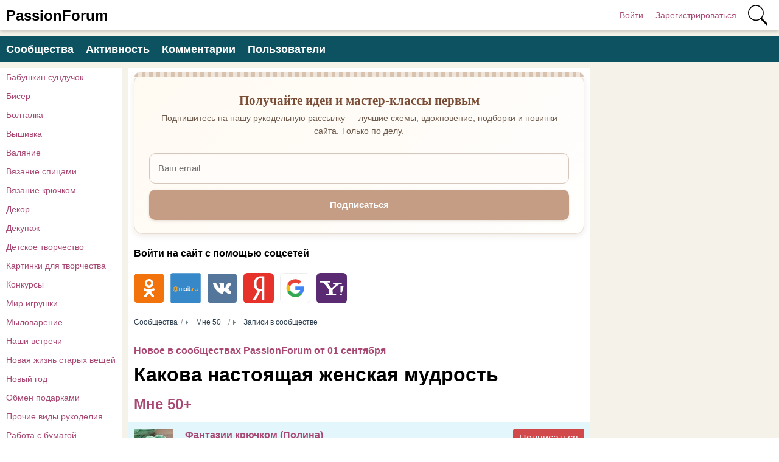

--- FILE ---
content_type: text/html; charset=utf-8
request_url: https://www.passionforum.ru/entry/5817-kakova-nastojaschaja-zhenskaja-mudrost.html
body_size: 13220
content:
<!DOCTYPE html>
<html>
<head>
<title>Какова настоящая женская мудрость</title>
<meta http-equiv="Content-Type" content="text/html; charset=utf-8">
<meta property="og:title" content="Какова настоящая женская мудрость" />
<meta name="csrf-token" content="e3e0099ee17bb7470a1f581afe7763ba5deb7c8f8040c66b2a3e26f37d61895b" />
<link rel="icon" type="image/vnd.microsoft.icon" href="/favicon.ico?233042026010704" />
<link rel="apple-touch-icon" href="/apple-touch-icon.png" />
<meta name="viewport" content="width=device-width, initial-scale=1.0"> <meta name="description" content="Женщины часто оправдывают принятие плохого отношения к себе женской мудростью . К сожалению, хорошая жена в понимании большинства &mdash; это такая вот терпила , которая все сносит, все терпит, не обращает внимания .Но вот это терпение &mdash; оно же имеет границы, наш организм не...">
<meta property="og:site_name" content="PassionForum"/>
<meta property="og:type" content="article"/>
<meta property="og:locale" content="ru_RU">
<meta name="twitter:card" content="summary_large_image">
<meta name="twitter:title" content="Какова настоящая женская мудрость">
<meta name="twitter:description" content="Женщины часто оправдывают принятие плохого отношения к себе женской мудростью . К сожалению, хорошая жена в понимании большинства — это такая вот терпила , которая все сносит, все терпит, не обращает внимания .Но вот это терпение — оно же имеет границы, наш организм не...">
<meta name="twitter:image" content="https://www.passionforum.ru/upload/preview/entry_5817.jpg">
<meta name="title" content="Какова настоящая женская мудрость">
<script type="application/ld+json">{"@context":"https://schema.org","@type":"DiscussionForumPosting","headline":"Какова настоящая женская мудрость","author":{"@type":"Person","name":"Фантазии крючком (Полина)"},"mainEntityOfPage":{"@type":"WebPage","@id":"https://www.passionforum.ru/entry/5817-kakova-nastojaschaja-zhenskaja-mudrost.html"},"datePublished":"2022-09-01","text":"Женщины часто оправдывают принятие плохого отношения к себе «женской мудростью». К сожалению, «хорошая» жена в понимании большинства &mdash; это такая вот «терпила», которая все сносит, все терпит, «не обращает внимания».Но вот это терпение &mdash; оно же имеет границы, наш организм не железный. Поэтому я вам скажу: чем «мудрее» женщина &mdash; тем чаще она обращается к врачу.А знаете, почему?Потому что нарушение границ личного пространства, недостойное поведения, обиды, унижения &mdash; это всё виды насилия. А насилие влечет за собой запуск биохимических процессов, выработку гормонов стресса, что очень опасно для организма.Многие женщины думают, что, если они будут не замечать каких-то выходок со стороны мужчины, чтобы сохранить семью, не ссориться, чтобы еще хуже не было, &mdash; то как бы ничего и не произошло. Но при этом не прислушиваются к своему самочувствию.Но рано или поздно организм начинает давать сбои. И чем запущеннее ситуация, тем серьезнее проблемы со здоровьем. Пострадать может репродуктивная система, щитовидка, желудок, сердце, &mdash; все, что угодно.Запомните: мудрость не имеет ничего общего с жертвенностью. Если вы ощущаете себя жертвой мужчины или обстоятельств, ни о какой мудрости речи не идет! И советы «Будь мудрее», «будь умнее», «будь гибкой» не надо слушать. Вам муж изменяет, а вы должны быть мудрее? Вы серьезно?Когда такие женщины приходят ко мне и рассказывают, как они страдают, я понимаю, что все это сложилось не за один день. При этом женщины ходят по врачам, но остаются там, где им угрожает опасность, &mdash; в токсичных отношениях.Совет: когда вы снова захотите «быть мудрее», прислушайтесь к своему самочувствию &mdash; к своему телу, к своему настроению. Вам плохо? Значит, это не мудрость, а жертвенность, спасайте себя.Женщина может в отношениях «сгладить углы», но не тогда, когда ее обижают. Поэтому настоящая мудрость &mdash; это проговаривать все, что вас обижает, задевает, вам не нравится.«Я запрещаю тебе так со мной разговаривать», «Я не буду с тобой, если ты будешь так себя вести», «Я не хочу быть там, где мне плохо», «Я не позволю относиться к себе так», &mdash; вот это мудрые решения.Все остальное &mdash; опасный самообман и влияние общественных или семейных стереотипов.","interactionStatistic":{"@type":"InteractionCounter","interactionType":"https://schema.org/CommentAction","userInteractionCount":1},"comment":[{"@type":"Comment","text":"А если это мама, которой уже за 90 лет? Она устраивает скандалы по любому поводу? И приходится все это терпеть и уже много лет, так она мама и всегда старше!","datePublished":"2022-09-01 18:43:48","author":{"@type":"Person","name":"Martina (Anna)"}}],"image":["https://www.passionforum.ru/upload/preview/entry_5817.jpg"]}</script>
<meta property="og:description" content="Женщины часто оправдывают принятие плохого отношения к себе женской мудростью . К сожалению, хорошая жена в понимании большинства — это такая вот терпила , которая все сносит, все терпит, не обращает внимания .Но вот это терпение — оно же имеет границы, наш организм не..."/>
<meta property="og:image" content="https://www.passionforum.ru/upload/preview/entry_5817.jpg"/>
<meta property="og:url" content="https://www.passionforum.ru/entry/5817-kakova-nastojaschaja-zhenskaja-mudrost.html"/>
<link rel="preload" as="image" href="/upload/1209/u120947/6/a/6a1b8a99.jpg" fetchpriority="high"/>
<link rel="canonical" href="https://www.passionforum.ru/entry/5817-kakova-nastojaschaja-zhenskaja-mudrost.html"/>
<link rel="search" type="application/opensearchdescription+xml" href="/search/opensearch" title="Поиск на PassionForum" />
<link rel="stylesheet" type="text/css" href="/templates/m1/css/compiled.css?233042026010704">
<!--noindex--><meta name="pmail-verification" content="003b8d36e52ac851659c382169d6b902">
<meta name="yandex-verification" content="71b135bc06157a5b" />
<!-- Yandex.RTB -->
<script>window.yaContextCb=window.yaContextCb||[]</script>
<script src="https://yandex.ru/ads/system/context.js" async></script><!--/noindex--></head>
<body id="desktop_device_type" class="columns3 controller-content uri-entry_5817-kakova-nastojaschaja-zhenskaja-mudrost_html">
<script>
(function(){
const m = document.cookie.match(/(?:^|;\\s*)textScale=([^;]+)/);
if (!m) return;
const v = parseFloat(m[1]);
if (!v || isNaN(v)) return;
// ставим на корень, чтобы сработало сразу, а затем JS перенесёт/уточнит на контейнер
document.documentElement.style.setProperty('--ts', v);
})();
</script>
<header class="columns3">
<div class="w flex">
<div id="hamburger" class="px10-m desktop-hidden">
<svg style="fill:#70757a;width:24px;height:24px" viewBox="0 0 24 24" xmlns="http://www.w3.org/2000/svg"><path d="M0 0h24v24H0z" fill="none"></path><path d="M3 18h18v-2H3v2zm0-5h18v-2H3v2zm0-7v2h18V6H3z"></path></svg>
</div>
<a id="logo" class="px0-m" href="/">
<span class="mobile-hidden">PassionForum</span>
<span class="desktop-hidden">PF</span> </a>
<!--noindex-->
<div class="spacer"></div> <a rel="nofollow" title="Войти" class="key px10 auth f-right l1" href="/auth/login" target="_self">Войти</a>
<a rel="nofollow" title="Зарегистрироваться" class="user_add px10 auth f-right l1" href="/auth/register" target="_self">Зарегистрироваться</a>
<a rel="nofollow" title="Поиск" class="icon icon search bgs75p l1" href="/gsearch" target="_self"><span class="i">Поиск</span></a>
<!--/noindex-->
</div>
</header>
<div id="hmbg">
</div>
<div id="hm">
<a id="hmlogo" href="#" onclick="return false;">PassionForum</a>
<div class="catslite vert-list"><a href="/posts/babushkin-sunduchok" >Бабушкин сундучок</a><a href="/posts/biser" >Бисер</a><a href="/posts/boltalka" >Болталка</a><a href="/posts/vishivka" >Вышивка</a><a href="/posts/valjanie" >Валяние</a><a href="/posts/vjazanie-spicami" >Вязание спицами</a><a href="/posts/vjazanie-kryuchkom" >Вязание крючком</a><a href="/posts/dekor" >Декор</a><a href="/posts/decoupage" >Декупаж</a><a href="/posts/detskoe-tvorchestvo" >Детское творчество</a><a href="/posts/kartinki-dlja-tvorchestva" >Картинки для творчества</a><a href="/posts/konkursi" >Конкурсы</a><a href="/posts/mir-igryshki" >Мир игрушки</a><a href="/posts/mylovarenie" >Мыловарение</a><a href="/posts/nashi-vstrechi" >Наши встречи</a><a href="/posts/novaja-zhizn-staryh-veschei" >Новая жизнь старых вещей</a><a href="/posts/new-year" >Новый год</a><a href="/posts/obmen-podarkami" >Обмен подарками</a><a href="/posts/prochie-vidy-rukodelija" >Прочие виды рукоделия</a><a href="/posts/rabota-s-bumagoi" >Работа с бумагой</a><a href="/posts/rukodelnyi-magazinchik" >Рукодельный магазинчик</a><a href="/posts/sweet-design" >Свит-дизайн</a><a href="/posts/shite" >Шитье</a></div> </div>
<div class="show-bookmarks-urls" data-set-bookmarks-tags-url="/bookmarks/setbookmarktags" data-invert-url="/bookmarks/invertbookmarks" data-bookmarks-users-url="/bookmarks/getbookmarksusers"></div>
<div id="layout">
<!--noindex--><div id="widget_pos_top"><div class="menu">
<a rel="nofollow" title="Сообщества" class="l1" href="/groups" target="_self">Сообщества</a>
<a rel="nofollow" title="Активность" class="l1" href="/activity" >Активность</a>
<a rel="nofollow" title="Комментарии" class="l1" href="/comments" >Комментарии</a>
<a rel="nofollow" title="Пользователи" class="l1" href="/users" target="_self">Пользователи</a>
</div></div><!--/noindex-->
<div id="main" class="flex">
<div id="main-left" class="mobile-hidden pt10"><div class="catslite vert-list"><a href="/posts/babushkin-sunduchok" >Бабушкин сундучок</a><a href="/posts/biser" >Бисер</a><a href="/posts/boltalka" >Болталка</a><a href="/posts/vishivka" >Вышивка</a><a href="/posts/valjanie" >Валяние</a><a href="/posts/vjazanie-spicami" >Вязание спицами</a><a href="/posts/vjazanie-kryuchkom" >Вязание крючком</a><a href="/posts/dekor" >Декор</a><a href="/posts/decoupage" >Декупаж</a><a href="/posts/detskoe-tvorchestvo" >Детское творчество</a><a href="/posts/kartinki-dlja-tvorchestva" >Картинки для творчества</a><a href="/posts/konkursi" >Конкурсы</a><a href="/posts/mir-igryshki" >Мир игрушки</a><a href="/posts/mylovarenie" >Мыловарение</a><a href="/posts/nashi-vstrechi" >Наши встречи</a><a href="/posts/novaja-zhizn-staryh-veschei" >Новая жизнь старых вещей</a><a href="/posts/new-year" >Новый год</a><a href="/posts/obmen-podarkami" >Обмен подарками</a><a href="/posts/prochie-vidy-rukodelija" >Прочие виды рукоделия</a><a href="/posts/rabota-s-bumagoi" >Работа с бумагой</a><a href="/posts/rukodelnyi-magazinchik" >Рукодельный магазинчик</a><a href="/posts/sweet-design" >Свит-дизайн</a><a href="/posts/shite" >Шитье</a></div></div>
<div id="main-center" class="w100p">
<div class="widget main-subs-widget" id="widget_wrapper_132">
<div class="body">
<div class="subscribe-subscribe-form" id="sform-132" successtext="Отправили письмо для подтверждения. Проверьте почтовый ящик" errortext="Произошла ошибка подписки на рассылку, попробуйте еще раз">
<h2 class="title">Получайте идеи и мастер-классы первым</h2><div class="text">Подпишитесь на нашу рукодельную рассылку — лучшие схемы, вдохновение, подборки и новинки сайта. Только по делу.</div><div class="message"></div>
<input class="email" type="email" name="email" required="" placeholder="Ваш email" />
<input type="hidden" name="utm_source" value="form" /><input type="hidden" name="utm_medium" value="entry/5817-kakova-nastojaschaja-zhenskaja-mudrost.html" /><input type="hidden" name="utm_content" value="main" /><div class="button-submit">Подписаться</div>
</div>
</div>
</div><div class="widget" id="widget_wrapper_122">
<div class="body">
<!--noindex--><!-- Yandex.RTB R-A-115043-18 -->
<script>window.yaContextCb.push(()=>{
Ya.Context.AdvManager.render({
type: 'floorAd',
blockId: 'R-A-115043-18'
})
})</script><!--/noindex--> </div>
</div><div class="widget widget-social-login-top" id="widget_wrapper_108">
<h4 class="title">
Войти на сайт с помощью соцсетей </h4>
<div class="body">
<ul class="oauth-soctype-choose">
<li class="ok"><a href="/myauth/oauth/ok?utm_source=passionforum&utm_medium=topwidget"><span class="icon"></span><span class="title">Одноклассники</span></a></li><li class="mailru"><a href="/myauth/oauth/mailru?utm_source=passionforum&utm_medium=topwidget"><span class="icon"></span><span class="title">Mail.ru</span></a></li><li class="vk"><a href="/myauth/oauth/vk?utm_source=passionforum&utm_medium=topwidget"><span class="icon"></span><span class="title">ВКонтакте</span></a></li><li class="ya"><a href="/myauth/oauth/ya?utm_source=passionforum&utm_medium=topwidget"><span class="icon"></span><span class="title">Яндекс</span></a></li><li class="google"><a href="/myauth/oauth/google?utm_source=passionforum&utm_medium=topwidget"><span class="icon"></span><span class="title">Google</span></a></li><li class="yahoo"><a href="/myauth/oauth/yahoo?utm_source=passionforum&utm_medium=topwidget"><span class="icon"></span><span class="title">Yahoo!</span></a></li></ul> </div>
</div>
<div id="breadcrumbs" class="flex lh32">
<ol itemscope itemtype="http://schema.org/BreadcrumbList">
<li itemprop="itemListElement" itemscope itemtype="http://schema.org/ListItem">
<a itemprop="item" href="/groups">
<span itemprop="name">Сообщества</span>
<meta itemprop="position" content="1" />
</a>
</li>
<li itemprop="itemListElement" itemscope itemtype="http://schema.org/ListItem">
<a itemprop="item" href="/groups/33">
<span itemprop="name">Мне 50+</span>
<meta itemprop="position" content="2" />
</a>
</li>
<li itemprop="itemListElement" itemscope itemtype="http://schema.org/ListItem">
<a itemprop="item" href="/groups/33/content/entry">
<span itemprop="name">Записи в сообществе</span>
<meta itemprop="position" content="3" />
</a>
</li></ol></div>
<div class="content_item_digest-link"><a href="/subscribe/digest/4165">Новое в сообществах PassionForum от 01 сентября</a></div><div class="show-voted-urls" data-addvote-url="/votes/add" data-getvoted-url="/votes/getvoted"></div><div class="show-bookmarks-urls" data-invert-url="/bookmarks/invertbookmarks" data-bookmarks-users-url="/bookmarks/
getbookmarksusers"></div>
<h1 class="content-item-h1 content-item-entry-h1 py0 my0">
Какова настоящая женская мудрость </h1>
<h2 class="parent_title item_group_title">
<a href="/groups/33/content/entry">Мне 50+</a>
</h2>
<div class="flex author-header-item-view">
<a rel="nofollow" href="/users/120947"><img class="img-thumbnail " width="64" height="64" src="/upload/1209/u120947/6/9/6976c7cd.jpg" alt="Фантазии крючком (Полина)" title="Фантазии крючком (Полина)" /></a>
<div class="pl20 mr20">
<a class="bold" rel="nofollow" href="/users/120947">Фантазии крючком (Полина)</a>
<div class="lgray fs1 mt5 mb5">
2022-09-01 10:14:02 </div>
</div>
<!--noindex--><div class="mlauto"><div class="category-subscribe"><div data-url="/tune/subtocat" data-action="add" class="button button-red pointer h-op7 h-op active cat-subs-user-120947" onclick="icms.tune.SubToCat('user', 120947);">Подписаться</div></div></div><!--/noindex-->
</div>
<div class="item-header-controls flex"> <div class="reader-toolbar" role="group" aria-label="Text size controls" ctype="entry" cid="5817">
<button class="ts-btn" type="button" data-action="dec" title="Smaller (A−)">A−</button>
<div class="ts-scale" aria-hidden="true"><span class="dot"></span></div>
<button class="ts-btn" type="button" data-action="inc" title="Larger (A+)">A+</button>
<button class="ts-btn reset" type="button" data-action="reset" title="Reset">Reset</button>
</div>
<div class="bookmarks-block red">
<a href="https://www.passionforum.ru/auth/login" class="ajax-modal btn-bookmarks bookmarks-entry-5817" onclick="sendTuneEvent('favorites-auth', 'entry', 5817);">Добавить в закладки</a> </div>
</div>
<div class="field ft_html f_content auto_field" >
<!--noindex--><!--/noindex--> <p><picture><img src="/upload/1209/u120947/6/a/6a1b8a99.jpg" alt="Какова настоящая женская мудрость" fetchpriority="high"></picture></p><p>Женщины часто оправдывают принятие плохого отношения к себе «женской мудростью». К сожалению, «хорошая» жена в понимании большинства — это такая вот «терпила», которая все сносит, все терпит, «не обращает внимания».</p><p>Но вот это терпение — оно же имеет границы, наш организм не железный. Поэтому я вам скажу: чем «мудрее» женщина — тем чаще она обращается к врачу.<br/>
А знаете, почему?</p><p>Потому что нарушение границ личного пространства, недостойное поведения, обиды, унижения — это всё виды насилия. А насилие влечет за собой запуск биохимических процессов, выработку гормонов стресса, что очень опасно для организма.</p><p>Многие женщины думают, что, если они будут не замечать каких-то выходок со стороны мужчины, чтобы сохранить семью, не ссориться, чтобы еще хуже не было, — то как бы ничего и не произошло. Но при этом не прислушиваются к своему самочувствию.</p><p>Но рано или поздно организм начинает давать сбои. И чем запущеннее ситуация, тем серьезнее проблемы со здоровьем. Пострадать может репродуктивная система, щитовидка, желудок, сердце, — все, что угодно.</p><p>Запомните: мудрость не имеет ничего общего с жертвенностью. Если вы ощущаете себя жертвой мужчины или обстоятельств, ни о какой мудрости речи не идет! И советы «Будь мудрее», «будь умнее», «будь гибкой» не надо слушать. Вам муж изменяет, а вы должны быть мудрее? Вы серьезно?</p><p>Когда такие женщины приходят ко мне и рассказывают, как они страдают, я понимаю, что все это сложилось не за один день. При этом женщины ходят по врачам, но остаются там, где им угрожает опасность, — в токсичных отношениях.</p><p>Совет: когда вы снова захотите «быть мудрее», прислушайтесь к своему самочувствию — к своему телу, к своему настроению. Вам плохо? Значит, это не мудрость, а жертвенность, спасайте себя.</p><p>Женщина может в отношениях «сгладить углы», но не тогда, когда ее обижают. Поэтому настоящая мудрость — это проговаривать все, что вас обижает, задевает, вам не нравится.</p><p>«Я запрещаю тебе так со мной разговаривать», «Я не буду с тобой, если ты будешь так себя вести», «Я не хочу быть там, где мне плохо», «Я не позволю относиться к себе так», — вот это мудрые решения.</p><p>Все остальное — опасный самообман и влияние общественных или семейных стереотипов.</p>
</div>
<div class="content_item entry_item" cid="5817">
<div class="info_bar mt20 flex">
<div class="bar_item bar_votes flex lgray"><span class="icon like touch" onclick='icms.modal.openAjax("/auth/login");'></span><span class="caption">Мне нравится</span><span class="counter" onclick='icms.myvotes.showvoted("entry", "votes", 5817);'>13</span></div>
<a class="bar_item bi_comments flex notu lgray" href="#comments" title="Комментарии">
<span class="icon comment"></span>
<span class="counter">1</span>
</a>
<div class="bar_item bi_hits mlauto flex lgray" title="Просмотры">
<span class="icon eye"></span>
<span class="counter">1759</span>
</div>
</div>
</div>
<div class="bookmarks-block big">
<a href="https://www.passionforum.ru/auth/login" class="ajax-modal btn-bookmarks bookmarks-entry-5817" onclick="sendTuneEvent('favorites-auth', 'entry', 5817);">Добавить в закладки</a> </div>
<div class="flexwrap mt10" id="big-share-buttons" data-url="/tune/socialbuttonclick">
<a class="ok h-op8 h-op button mr10 mb10" rel="nofollow" onclick="ShareButtonClick('ok', 'entry', 5817);", target="_blank" href="https://connect.ok.ru/dk?st.cmd=WidgetSharePreview&st.shareUrl=https%3A%2F%2Fwww.passionforum.ru%2Fentry%2F5817-kakova-nastojaschaja-zhenskaja-mudrost.html&st.title=Какова настоящая женская мудрость&st.description=Женщины часто оправдывают принятие плохого отношения к себе «женской мудростью». К сожалению, «хорошая» жена в понимании большин...&st.imageUrl=https%3A%2F%2Fwww.passionforum.ru%2Fupload%2F1209%2Fu120947%2F6%2Fa%2F6a1b8a99.jpg">
<span class="text">OK</span>
</a><a class="vk h-op8 h-op button mr10 mb10" rel="nofollow" onclick="ShareButtonClick('vk', 'entry', 5817);" target="_blank" href="https://vk.com/share.php?url=https%3A%2F%2Fwww.passionforum.ru%2Fentry%2F5817-kakova-nastojaschaja-zhenskaja-mudrost.html&title=Какова настоящая женская мудрость&cmg=1">VK</a><a class="facebook h-op8 h-op button mr10 mb10" rel="nofollow" onclick="ShareButtonClick('facebook', 'entry', 5817);"
href="https://www.facebook.com/sharer.php?src=sp&u=https%3A%2F%2Fwww.passionforum.ru%2Fentry%2F5817-kakova-nastojaschaja-zhenskaja-mudrost.html&title=Какова настоящая женская мудрость&description=Женщины часто оправдывают принятие плохого отношения к себе «женской мудростью». К сожалению, «хорошая» жена в понимании большин...&picture=https%3A%2F%2Fwww.passionforum.ru%2Fupload%2F1209%2Fu120947%2F6%2Fa%2F6a1b8a99.jpg&utm_source=share2"
onclick="window.open(this.href, this.title); return false" target="_blank">Facebook</a><a class="button mailru mr10 mb10" rel="nofollow" onclick="ShareButtonClick('mail', 'entry', 5817);" target="_blank" class="share-button share-mailru" href="https://connect.mail.ru/share?url=https%3A%2F%2Fwww.passionforum.ru%2Fentry%2F5817-kakova-nastojaschaja-zhenskaja-mudrost.html&title=Какова настоящая женская мудрость&image_url=https%3A%2F%2Fwww.passionforum.ru%2Fupload%2F1209%2Fu120947%2F6%2Fa%2F6a1b8a99.jpg"><span class="aaa">@</span><span class="mailru">mail.ru</span></a><a class="pinterest h-op8 h-op button mr10 mb10" rel="nofollow" onclick="ShareButtonClick('pinterest', 'entry', 5817);" target="_blank" href="https://pinterest.com/pin/create/button/?url=https%3A%2F%2Fwww.passionforum.ru%2Fentry%2F5817-kakova-nastojaschaja-zhenskaja-mudrost.html&media=https://www.passionforum.ru/upload/1209/u120947/6/a/6a1b8a99.jpg&description=Какова настоящая женская мудрость" class="pin-it-button" count-layout="horizontal">Сохранить в Pinterest</a><a class="twitter h-op8 h-op button mr10 mb10" rel="nofollow" onclick="ShareButtonClick('twitter', 'entry', 5817);" target="_blank" href="http://www.twitter.com/share?url=https%3A%2F%2Fwww.passionforum.ru%2Fentry%2F5817-kakova-nastojaschaja-zhenskaja-mudrost.html" class="twitter-button" count-layout="horizontal">Tweet</a> </div>
<!--noindex--><!--noindex--><style>
#middle-topic-adv-area
{
overflow: hidden;
padding: 10px 0;
background-color: #FFF;
font-size: 0;
}
#middle-topic-adv-area #middle-topic-left
{
float: left;
box-sizing: border-box;
padding: 20px 0;
width: 50%;
text-align: center;
margin: 0;
}
#middle-topic-adv-area #middle-topic-right
{
float: left;
box-sizing: border-box;
padding: 20px 0;
width: 50%;
text-align: center;
margin: 0;
}
@media (max-width: 920px)
{
#middle-topic-adv-area,
#middle-topic-adv-area #middle-topic-left
{
width: 100%;
padding: 0;
}
#middle-topic-adv-area #middle-topic-right 
{
display: none;
} 
}
</style>
<div id="middle-topic-adv-area">
<div id="middle-topic-left">
<script async src="https://pagead2.googlesyndication.com/pagead/js/adsbygoogle.js?client=ca-pub-7677310462556635"
crossorigin="anonymous"></script>
<!-- passionforum_entry_middle_336-280-left -->
<ins class="adsbygoogle"
style="display:inline-block;width:336px;height:280px"
data-ad-client="ca-pub-7677310462556635"
data-ad-slot="2858749629"></ins>
<script>
(adsbygoogle = window.adsbygoogle || []).push({});
</script>
</div>
<div id="middle-topic-right">
<script async src="https://pagead2.googlesyndication.com/pagead/js/adsbygoogle.js?client=ca-pub-7677310462556635"
crossorigin="anonymous"></script>
<!-- passionforum_entry_middle_336-280-right -->
<ins class="adsbygoogle"
style="display:inline-block;width:336px;height:280px"
data-ad-client="ca-pub-7677310462556635"
data-ad-slot="7325442391"></ins>
<script>
(adsbygoogle = window.adsbygoogle || []).push({});
</script>
</div>
</div><!--/noindex--><!--/noindex-->
<div class="recomended-widget recomended-widget-entry">
<h3 class="mb0 pb0"></h3>
<div class="flexwrap">
<div class="col-d-25p col-m-50p p10"><a onclick="ym(13022944,'reachGoal','myrecomclick'); return true;" href="/entry/10732-zhenskaja-mudrost-v-otnoshenijah-iskusstvo-slova-i-tishiny.html"><div class="preview" style="background-image: url(https://www.passionforum.ru/upload/1772/u177254/4/8/zhenskaja-mudrost-v-otnoshenijah.-images-normal.jpg);"></div><div class="title c-black bold">Женская Мудрость в Отношениях. Искусство Слова и тишины</div></a></div><div class="col-d-25p col-m-50p p10"><a onclick="ym(13022944,'reachGoal','myrecomclick'); return true;" href="/entry/6763-mudrost-dnja.html"><div class="preview" style="background-image: url(https://www.passionforum.ru/upload/1203/u120342/c/6/c654ef2e.jpg);"></div><div class="title c-black bold">Мудрость дня:</div></a></div><div class="col-d-25p col-m-50p p10"><a onclick="ym(13022944,'reachGoal','myrecomclick'); return true;" href="/entry/9005-japonskaja-mudrost.html"><div class="preview" style="background-image: url(https://www.passionforum.ru/upload/1772/u177254/9/b/japonskaja-mudrost-images-normal.jpg);"></div><div class="title c-black bold">Японская мудрость</div></a></div><div class="col-d-25p col-m-50p p10"><a onclick="ym(13022944,'reachGoal','myrecomclick'); return true;" href="/entry/9743-japonskaja-mudrost.html"><div class="preview" style="background-image: url(https://www.passionforum.ru/upload/1772/u177254/0/6/japonskaja-mudrost-images-normal.jpg);"></div><div class="title c-black bold">​Японская мудрость</div></a></div><div class="col-d-25p col-m-50p p10"><a onclick="ym(13022944,'reachGoal','myrecomclick'); return true;" href="/entry/9908-japonskaja-mudrost.html"><div class="nopreview"></div><div class="title c-black bold">Японская мудрость</div></a></div><div class="col-d-25p col-m-50p p10"><a onclick="ym(13022944,'reachGoal','myrecomclick'); return true;" href="/entry/7019-vostochnaja-mudrost.html"><div class="preview" style="background-image: url(https://www.passionforum.ru/upload/1209/u120947/e/7/e721ccf8.jpg);"></div><div class="title c-black bold">Восточная мудрость</div></a></div><div class="col-d-25p col-m-50p p10"><a onclick="ym(13022944,'reachGoal','myrecomclick'); return true;" href="/entry/1019-nastojaschaja-zhenschina-dolzhna.html"><div class="preview" style="background-image: url(https://www.passionforum.ru/upload/1248/u124864/9/7/b5e2c271.jpg);"></div><div class="title c-black bold">Настоящая женщина должна</div></a></div><div class="col-d-25p col-m-50p p10"><a onclick="ym(13022944,'reachGoal','myrecomclick'); return true;" href="/entry/3646-vjazanaja-kryuchkom-zhenskaja-tunika.html"><div class="preview" style="background-image: url(https://www.passionforum.ru/upload/1248/u124864/7/f/2cf9dfff.jpg);"></div><div class="title c-black bold">Вязаная крючком женская туника</div></a></div><div class="col-d-25p col-m-50p p10"><a onclick="ym(13022944,'reachGoal','myrecomclick'); return true;" href="/entry/6365-kto-ona-nastojaschaja-zhenschina.html"><div class="preview" style="background-image: url(https://www.passionforum.ru/upload/1206/u120635/a/1/kto-ona-nastojaschaja-zhenschina.-images-normal.jpg);"></div><div class="title c-black bold">Кто она - "Настоящая" женщина...</div></a></div><div class="col-d-25p col-m-50p p10"><a onclick="ym(13022944,'reachGoal','myrecomclick'); return true;" href="/entry/1429-nastojaschaja-zhenschina-skazhet-tak.html"><div class="nopreview"></div><div class="title c-black bold">Настоящая женщина скажет так:</div></a></div><div class="col-d-25p col-m-50p p10"><a onclick="ym(13022944,'reachGoal','myrecomclick'); return true;" href="/entry/7286-takaja-zhenskaja-natura.html"><div class="preview" style="background-image: url(https://www.passionforum.ru/upload/1203/u120342/f/0/f0e936e6.jpg);"></div><div class="title c-black bold">Такая женская натура</div></a></div><div class="col-d-25p col-m-50p p10"><a onclick="ym(13022944,'reachGoal','myrecomclick'); return true;" href="/entry/2668-zhenskaja-shapka-zhemchuzhnym-uzorom.html"><div class="preview" style="background-image: url(https://weknit.ru/wp-content/uploads/edd/2020/10/bezhevaya-shapka-spicami-e1602806753574.jpg);"></div><div class="title c-black bold">Женская шапка жемчужным узором</div></a></div><div class="col-d-25p col-m-50p p10"><a onclick="ym(13022944,'reachGoal','myrecomclick'); return true;" href="/entry/9302-kak-dolzhna-vygljadet-nastojaschaja-ledi.html"><div class="preview" style="background-image: url(https://www.passionforum.ru/upload/1203/u120337/8/9/kak-dolzhna-vygljadet-nastojaschaja-ledi-images-normal.jpg);"></div><div class="title c-black bold">Как должна выглядеть настоящая леди</div></a></div><div class="col-d-25p col-m-50p p10"><a onclick="ym(13022944,'reachGoal','myrecomclick'); return true;" href="/entry/7416-nastojaschaja-zhenschina-i-lekarstvo-i-priprava.html"><div class="preview" style="background-image: url(https://www.passionforum.ru/upload/1203/u120342/e/d/a772226a.jpg);"></div><div class="title c-black bold">Настоящая женщина - и лекарство и приправа</div></a></div><div class="col-d-25p col-m-50p p10"><a onclick="ym(13022944,'reachGoal','myrecomclick'); return true;" href="/entry/11122-prihodit-li-s-vozrastom-mudrost.html"><div class="preview" style="background-image: url(https://www.passionforum.ru/upload/1772/u177254/6/4/prihodit-li-s-vozrastom-mudrost-images-normal.jpg);"></div><div class="title c-black bold">Приходит ли с возрастом мудрость?</div></a></div><div class="col-d-25p col-m-50p p10"><a onclick="ym(13022944,'reachGoal','myrecomclick'); return true;" href="/entry/7195-zhenskaja-sumka-i-pravila-etiketa.html"><div class="preview" style="background-image: url(https://www.passionforum.ru/upload/1203/u120338/3/f/3f5e3043.jpg);"></div><div class="title c-black bold">Женская сумка и правила этикета</div></a></div> </div>
</div>
<div id="comments_widget" >
<div class="mfs1 fl3 bold mt10 mb10">1 комментарий</div>
<div id="content-list-is" class="py10">
<div id="comments_list" data-load-votes-url="/tune/getcommentvotes" data-load-parent-comment-url="/tune/getcommentparent">
<div style="clear: both;"><a name="comments-frame"></a></div>
<script>var LANG_TUNE_COPY_LINK_TO_COMMENT_COPIED = 'Ссылка скопирована';</script>
<div id="comment_2396974" data-id="2396974" data-rating="1" class="mb20 pb20 flexwrap bline acenter comment" style="margin-left: 0px" data-level="1">
<a rel="nofollow" href="/users/59492" class="peer_no_online">
<div class="default_avatar small white_avatar_text avatar" style="background-color: rgba(90, 90, 125, .9); color: white;" data-letter="M"><img class="img-thumbnail avatar" width="64" height="64" src="/upload/default/avatar_small.jpg" alt="Martina (Anna)" title="Martina (Anna)" /></div> </a>
<div class="ml10">
<a rel="nofollow" class="user" href="/users/59492" style="" title="">Martina (Anna)</a> <div class="mt5"><div class="comment-user-rating">1676</div></div>
</div>
<div class="date ml10 lgray">
<span class="">2022-09-01 18:43:48</span>
</div>
<div class="rating flex mlauto mo13">
<span class="button bg-gray-hover pointer value positive">
+1 </span>
</div>
<div class="my20 w100p text">
<p>А если это мама, которой уже за 90 лет? Она устраивает скандалы по любому поводу? И приходится все это терпеть и уже много лет, так она мама и всегда старше! </p> </div>
<a rel="nofollow" href="/auth/login" class="button o10 bg-gray-hover bookmark-button icon icon32 bookmark bgs66p ajax-modal" onclick="icms.bookmarks.invertState(2396974, 'comment-entry', 5817); return false;"></a>
<div class="menu-container rel unselectable o12 button">
<div class="icon h-dots bg-gray-hover px20 button dropdownmenu pointer" menu="mc2396974"></div>
<div class="mc2396974 h py10 h-dots category-subscribe-menu popup t-left abs abs-left-top lh32 bubble" arrow-alignment="top left">
<a rel="nofollow" href="#comment_2396974" class="cbc bg-gray-hover block dots link px10" onclick="return NewCopyLink('https://www.passionforum.ru/entry/5817-kakova-nastojaschaja-zhenskaja-mudrost.html#comment_2396974')">Скопировать ссылку</a>
</div>
</div>
</div>
</div>
</div>
<div id="comments_urls" style="display: none"
data-get-url="/comments/get"
data-approve-url="/comments/approve"
data-delete-url="/comments/delete"
data-refresh-url="/tune/getcommentslist"
data-track-url="/comments/track"
data-rate-url="/tune/ratecomment"
></div>
</div>
<div class="widget" id="widget_wrapper_130">
<div class="body">
<div class="widget_html_block"><a href="https://t.me/+IUqiJaYWcsxlZjRi" class="telegram-button" target="_blank">
<svg class="telegram-icon" xmlns="http://www.w3.org/2000/svg" viewBox="0 0 240 240">
<circle cx="120" cy="120" r="120" fill="#0088cc"/>
<path fill="#fff" d="M180.1 71.3 53.4 121.4c-3.4 1.4-3.3 5.4.1 6.5l30.4 9.5 11.7 36.8c1.5 4.7 7.2 6.5 11.1 3.4l17.2-14.3 35.7 26.2c3.7 2.7 9 0.7 10.1-3.6l22.8-108.7c1-4.7-3.5-8.7-8.4-6.7z"/>
</svg>
Вступить в группу в Телеграм
</a>
<style>
.telegram-button {
display: inline-flex;
align-items: center;
gap: 8px;
padding: 0px 10px 0 0;
background-color: #0088cc;
color: white;
text-decoration: none;
border-radius: 8px;
font-size: 14px;
transition: background-color 0.3s ease;
}
.telegram-button:hover {
background-color: #0077b3;
color: #FFF;
}
.telegram-icon {
width: 40px;
height: 40px;
}
</style></div>
</div>
</div> </div>
<div id="main-right" class="pt10">
<!--noindex-->
<div id="right-sticky"><!--noindex--><!--noindex--><script async src="https://pagead2.googlesyndication.com/pagead/js/adsbygoogle.js?client=ca-pub-7677310462556635"
crossorigin="anonymous"></script>
<!-- passionforum-right-sidebar -->
<ins class="adsbygoogle"
style="display:inline-block;width:300px;height:600px"
data-ad-client="ca-pub-7677310462556635"
data-ad-slot="3138817191"></ins>
<script>
(adsbygoogle = window.adsbygoogle || []).push({});
</script>
<!--/noindex--><!--/noindex--></div> <!--/noindex-->
</div>
</div> </div>
<footer>
<div class="w">
<!--noindex-->
<div class="version">
<a rel="nofollow" href="/tune/version/full">Полная версия</a> </div>
<!--/noindex-->
<div class="links"><!--noindex--><div class="menu">
<a rel="nofollow" title="Правила сайта" class="l1" href="https://www.passionforum.ru/sitepages/rules.html" target="_self">Правила сайта</a>
<a rel="nofollow" title="Задать вопрос" class="bolded l1" href="/help/feedback" target="_self">Задать вопрос</a>
<a rel="nofollow" title="Помощь по сайту" class="l1" href="/sitepages/faq.html" target="_self">Помощь по сайту</a>
<a rel="nofollow" title="Последняя рассылка" class="l1" href="https://www.passionforum.ru/subscribe/digest/last" target="_self">Последняя рассылка</a>
</div></div><!--/noindex--> <div class="footeritem" id="copyright">
PassionForum &copy;
2026 </div>
<div class="footeritem" id="info">
</div>
</div>
</footer>
<meta property="og:site_name" content="PassionForum"/>
<meta property="og:type" content="article"/>
<meta property="og:locale" content="ru_RU">
<meta name="twitter:card" content="summary_large_image">
<meta name="twitter:title" content="Какова настоящая женская мудрость">
<meta name="twitter:description" content="Женщины часто оправдывают принятие плохого отношения к себе женской мудростью . К сожалению, хорошая жена в понимании большинства — это такая вот терпила , которая все сносит, все терпит, не обращает внимания .Но вот это терпение — оно же имеет границы, наш организм не...">
<meta name="twitter:image" content="https://www.passionforum.ru/upload/preview/entry_5817.jpg">
<meta name="title" content="Какова настоящая женская мудрость">
<script type="application/ld+json">{"@context":"https://schema.org","@type":"DiscussionForumPosting","headline":"Какова настоящая женская мудрость","author":{"@type":"Person","name":"Фантазии крючком (Полина)"},"mainEntityOfPage":{"@type":"WebPage","@id":"https://www.passionforum.ru/entry/5817-kakova-nastojaschaja-zhenskaja-mudrost.html"},"datePublished":"2022-09-01","text":"Женщины часто оправдывают принятие плохого отношения к себе «женской мудростью». К сожалению, «хорошая» жена в понимании большинства &mdash; это такая вот «терпила», которая все сносит, все терпит, «не обращает внимания».Но вот это терпение &mdash; оно же имеет границы, наш организм не железный. Поэтому я вам скажу: чем «мудрее» женщина &mdash; тем чаще она обращается к врачу.А знаете, почему?Потому что нарушение границ личного пространства, недостойное поведения, обиды, унижения &mdash; это всё виды насилия. А насилие влечет за собой запуск биохимических процессов, выработку гормонов стресса, что очень опасно для организма.Многие женщины думают, что, если они будут не замечать каких-то выходок со стороны мужчины, чтобы сохранить семью, не ссориться, чтобы еще хуже не было, &mdash; то как бы ничего и не произошло. Но при этом не прислушиваются к своему самочувствию.Но рано или поздно организм начинает давать сбои. И чем запущеннее ситуация, тем серьезнее проблемы со здоровьем. Пострадать может репродуктивная система, щитовидка, желудок, сердце, &mdash; все, что угодно.Запомните: мудрость не имеет ничего общего с жертвенностью. Если вы ощущаете себя жертвой мужчины или обстоятельств, ни о какой мудрости речи не идет! И советы «Будь мудрее», «будь умнее», «будь гибкой» не надо слушать. Вам муж изменяет, а вы должны быть мудрее? Вы серьезно?Когда такие женщины приходят ко мне и рассказывают, как они страдают, я понимаю, что все это сложилось не за один день. При этом женщины ходят по врачам, но остаются там, где им угрожает опасность, &mdash; в токсичных отношениях.Совет: когда вы снова захотите «быть мудрее», прислушайтесь к своему самочувствию &mdash; к своему телу, к своему настроению. Вам плохо? Значит, это не мудрость, а жертвенность, спасайте себя.Женщина может в отношениях «сгладить углы», но не тогда, когда ее обижают. Поэтому настоящая мудрость &mdash; это проговаривать все, что вас обижает, задевает, вам не нравится.«Я запрещаю тебе так со мной разговаривать», «Я не буду с тобой, если ты будешь так себя вести», «Я не хочу быть там, где мне плохо», «Я не позволю относиться к себе так», &mdash; вот это мудрые решения.Все остальное &mdash; опасный самообман и влияние общественных или семейных стереотипов.","interactionStatistic":{"@type":"InteractionCounter","interactionType":"https://schema.org/CommentAction","userInteractionCount":1},"comment":[{"@type":"Comment","text":"А если это мама, которой уже за 90 лет? Она устраивает скандалы по любому поводу? И приходится все это терпеть и уже много лет, так она мама и всегда старше!","datePublished":"2022-09-01 18:43:48","author":{"@type":"Person","name":"Martina (Anna)"}}],"image":["https://www.passionforum.ru/upload/preview/entry_5817.jpg"]}</script>
<meta property="og:description" content="Женщины часто оправдывают принятие плохого отношения к себе женской мудростью . К сожалению, хорошая жена в понимании большинства — это такая вот терпила , которая все сносит, все терпит, не обращает внимания .Но вот это терпение — оно же имеет границы, наш организм не..."/>
<meta property="og:image" content="https://www.passionforum.ru/upload/preview/entry_5817.jpg"/>
<meta property="og:url" content="https://www.passionforum.ru/entry/5817-kakova-nastojaschaja-zhenskaja-mudrost.html"/>
<link rel="preload" as="image" href="/upload/1209/u120947/6/a/6a1b8a99.jpg" fetchpriority="high"/>
<link rel="canonical" href="https://www.passionforum.ru/entry/5817-kakova-nastojaschaja-zhenskaja-mudrost.html"/>
<link rel="search" type="application/opensearchdescription+xml" href="/search/opensearch" title="Поиск на PassionForum" />
<script src="https://ajax.googleapis.com/ajax/libs/jquery/1.12.4/jquery.min.js" ></script>
<script src="/templates/m1/js/compiled.js?233042026010704" ></script>
<div class="scrollUp" style="display: none;">↑</div>
<div id="language-items" data-bookmarks-add-error="Ошибка добавления в закладки" data-bookmarks-added="Добавлено в закладки" data-bookmarks-removed="Удалено из закладок" data-bookmarks-your-tags="Ваши теги" data-bookmarks-set-tags-title="Введите теги через запятую" data-bookmarks-set-tags-okbtn="Сохранить" data-bookmarks-set-tags-cancelbtn="Отмена" data-bookmarks-save-tags-error="Ошибка сохранения тегов" data-bookmarks-save-tags-ok="Теги сохранены" ></div>
<!--noindex--><!-- Yandex.Metrika counter -->
<script type="text/javascript" >
(function(m,e,t,r,i,k,a){m[i]=m[i]||function(){(m[i].a=m[i].a||[]).push(arguments)};
m[i].l=1*new Date();k=e.createElement(t),a=e.getElementsByTagName(t)[0],k.async=1,k.src=r,a.parentNode.insertBefore(k,a)})
(window, document, "script", "https://mc.yandex.ru/metrika/tag.js", "ym")
ym(13022944, "init", {
id:13022944,
clickmap:true,
trackLinks:true,
accurateTrackBounce:true,
webvisor:true,
userParams: {
UserID: 0,
is_subs: false,
is_notsub: false
}
});
</script>
<noscript><div><img src="https://mc.yandex.ru/watch/13022944" style="position:absolute; left:-9999px;" alt="" /></div></noscript>
<!-- /Yandex.Metrika counter -->
<!-- Global site tag (gtag.js) - Google Analytics -->
<script async src="https://www.googletagmanager.com/gtag/js?id=UA-42150949-1"></script>
<script>
window.dataLayer = window.dataLayer || [];
function gtag(){dataLayer.push(arguments);}
gtag('js', new Date());
gtag('config', 'UA-42150949-1');
gtag('config', 'AW-935860536');
</script>
<!-- Rating@Mail.ru counter -->
<noscript><div>
<img src="//top-fwz1.mail.ru/counter?id=3058535;js=na" style="border:0;position:absolute;left:-9999px;" alt="" />
</div></noscript>
<!-- //Rating@Mail.ru counter -->
<script src="https://vk.com/js/api/openapi.js?162"></script>
<script>VK.Retargeting.Init("VK-RTRG-1344208-2aQxc")</script><!--/noindex--> <!--noindex--> <!--/noindex--> <script>
function sendTuneEvent(eventName, ctype, id) {
try {
const url = "https://www.passionforum.ru/tune/event";
const params = new URLSearchParams({
event: eventName,
ctype: ctype,
id: id
});
fetch(url, {
method: "POST",
headers: { 'Content-Type':'application/x-www-form-urlencoded; charset=UTF-8' },
body: params.toString(),
keepalive: true
}).catch(() => {});
} catch (e) {
console.error("sendTuneEvent error:", e);
}
}
</script>
<script type="text/javascript">
$("#sform-132 .email").keypress(function(event)
{
var keycode = (event.keyCode ? event.keyCode : event.which);
if(keycode == '13')
{
$("#sform-132 .button-submit").click();
}
});
$("#sform-132 .button-submit").click(function()
{
if ($(this).hasClass('disabled'))
return;
var form = $(this).closest('.subscribe-subscribe-form');
if (!form.find('.email').get(0).reportValidity())
return;
$(this).addClass('disabled');
form.find('.message').hide();
var data = new FormData();
$.each(form.find('input'), function()
{
data.append($(this).attr('name'), $(this).val());
});
$.ajax({
type: 'POST',
url: "/subscribe/subscribebywidget",
data: data,
success: function(response)
{
if (response.error)
{
form.find('.message').show().removeClass('success').addClass('error').html(form.attr('errortext'));
form.find('.button-submit').removeClass('disabled');
}
else
{
form.find('.message').show().removeClass('error').addClass('success').html(form.attr('successtext'));
form.find('.email').hide();
form.find('.button-submit').hide();
}
},
error: function(response) {
form.find('.message').show().removeClass('success').addClass('error').html(form.attr('errortext'));
form.find('.button-submit').removeClass('disabled');
},
processData: false,
contentType: false,
dataType: 'json',
});
});
function ShowVotedUsers(cid, c)
{
var ct;
if (c == 1) ct = 'positive';
if (c == -1) ct = 'negative';
var val=$("#comment_"+cid).find('.value.'+ct+' .users').html();
if (val.length)
{
icms.modal.openHtml(val, '');
}
}
var LANG_SEND = 'Отправить';var LANG_SAVE = 'Сохранить';var LANG_COMMENT_DELETED = 'Комментарий удален';var LANG_COMMENT_DELETE_CONFIRM = 'Удалить комментарий пользователя %s?';var LANG_MODERATION_REFUSE_REASON = 'Укажите причину отклонения';
var LANG_SEND = 'Отправить';var LANG_SAVE = 'Сохранить';var LANG_COMMENT_DELETED = 'Комментарий удален';var LANG_COMMENT_DELETE_CONFIRM = 'Удалить комментарий пользователя %s?';var LANG_MODERATION_REFUSE_REASON = 'Укажите причину отклонения'; icms.comments.init({
get:'/comments/get',
approve:'/comments/approve',
delete:'/comments/delete',
refresh:'/comments/refresh',
track:'/comments/track',
rate:'/comments/rate'
},{
tc:'content',
ts:'entry',
ti:'5817',
tud:'120947',
timestamp:'1768608442'
});
ym(13022944,'reachGoal','adv-right-g');
var isModalWindowShown = false;
setTimeout("ModalWindowGetCode1768608442();", 1);
function ShowModalWindowContent1768608442(content, s_id, hash)
{
const container = document.querySelector("body");
const scriptRegex = /<script\b[^>]*>([\s\S]*?)<\/script>/gi;
let scripts = [];
content = content.replace(scriptRegex, (match, code) => {
scripts.push(code);
return "";
});
const tempDiv = document.createElement("div");
tempDiv.innerHTML = content;
while (tempDiv.firstChild) {
container.prepend(tempDiv.firstChild);
}
scripts.forEach(scriptCode => {
const newScript = document.createElement("script");
newScript.textContent = scriptCode;
document.body.appendChild(newScript);
});
if (s_id && hash) {
fetch("/subscribe/modalwindowview", {
method: "POST",
headers: {
"Content-Type": "application/x-www-form-urlencoded"
},
body: new URLSearchParams({ s_id: s_id, hash: hash })
});
}
}
function ModalWindowGetCode1768608442()
{
if (isModalWindowShown)
return;
isModalWindowShown = true;
var data = {
ref: "",
utm_source: "www.passionforum.ru",
utm_medium: "popup",
utm_campaign: "",
utm_content: "",
utm_term: "",
};
var params = new URLSearchParams(data).toString();
fetch("/subscribe/getmodalwindow", {
method: "POST",
headers: {
"Content-Type": "application/x-www-form-urlencoded",
},
body: params
})
.then(function(response) {
return response.json();
})
.then(function(response) {
console.log(response);
if (response.delay)
{
setTimeout(ShowModalWindowContent1768608442, (response.delay * 1000), response.html, response.lstat_id, response.hash);
return;
}
ShowModalWindowContent1768608442(response.html, 0, 0);
})
.catch(function(error) {
});
}
var _tmr = window._tmr || (window._tmr = []);
_tmr.push({id: "3058535", type: "pageView", start: (new Date()).getTime()});
(function (d, w, id) {
if (d.getElementById(id)) return;
var ts = d.createElement("script"); ts.type = "text/javascript"; ts.async = true; ts.id = id;
ts.src = (d.location.protocol == "https:" ? "https:" : "http:") + "//top-fwz1.mail.ru/js/code.js";
var f = function () {var s = d.getElementsByTagName("script")[0]; s.parentNode.insertBefore(ts, s);};
if (w.opera == "[object Opera]") { d.addEventListener("DOMContentLoaded", f, false); } else { f(); }
})(document, window, "topmailru-code");
ym(13022944,'reachGoal','fullversion-disabled')
</script></body>
</html>


--- FILE ---
content_type: text/html; charset=utf-8
request_url: https://www.google.com/recaptcha/api2/aframe
body_size: 182
content:
<!DOCTYPE HTML><html><head><meta http-equiv="content-type" content="text/html; charset=UTF-8"></head><body><script nonce="eBBLsEk2jhDsLKMiyvoakw">/** Anti-fraud and anti-abuse applications only. See google.com/recaptcha */ try{var clients={'sodar':'https://pagead2.googlesyndication.com/pagead/sodar?'};window.addEventListener("message",function(a){try{if(a.source===window.parent){var b=JSON.parse(a.data);var c=clients[b['id']];if(c){var d=document.createElement('img');d.src=c+b['params']+'&rc='+(localStorage.getItem("rc::a")?sessionStorage.getItem("rc::b"):"");window.document.body.appendChild(d);sessionStorage.setItem("rc::e",parseInt(sessionStorage.getItem("rc::e")||0)+1);localStorage.setItem("rc::h",'1768608447280');}}}catch(b){}});window.parent.postMessage("_grecaptcha_ready", "*");}catch(b){}</script></body></html>